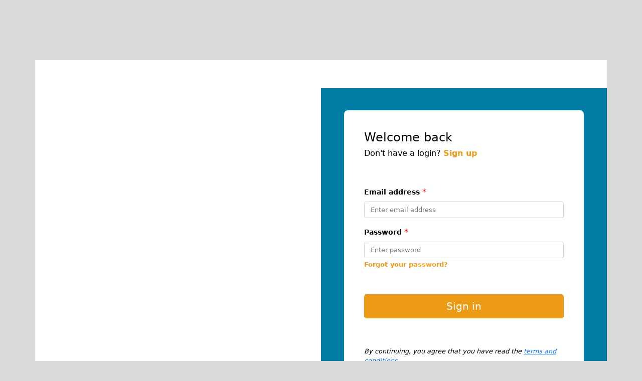

--- FILE ---
content_type: text/html
request_url: https://snowymonaro.enotices.com.au/user-forgot-password
body_size: 637
content:
<!DOCTYPE html>
<html lang="en">
  <head>
    <meta charset="utf-8"  />
    <link rel="icon" href="/favicon.ico" />
    <meta name="viewport" content="width=device-width, initial-scale=1" />
    <meta name="theme-color" content="#000000" />
    <!--
      manifest.json provides metadata used when your web app is installed on a
      user's mobile device or desktop. See https://developers.google.com/web/fundamentals/web-app-manifest/
    -->
    <link rel="manifest" href="/manifest.json" />
    <title>eNotices Ratepayer</title>
    <script type="module" crossorigin src="/assets/index-CClLGSQJ.js"></script>
    <link rel="stylesheet" crossorigin href="/assets/index-ze1_yz-W.css">
  </head>
  <body>
    <noscript>You need to enable JavaScript to run this app.</noscript>
    <div id="root"></div>
  </body>
</html>


--- FILE ---
content_type: text/html; charset=utf-8
request_url: https://snowymonaro-identity.enotices.com.au/Identity/Account/Login?ReturnUrl=%2Fconnect%2Fauthorize%3Fclient_id%3Denotices-ratepayer-client%26redirect_uri%3Dhttps%253A%252F%252Fsnowymonaro.enotices.com.au%26response_type%3Dcode%26scope%3Dopenid%2520offline_access%2520profile%2520roles%2520organisation%2520ratepayer%2520flexipay%2520logs%2520accounts%2520notices%2520emails%2520phone%26state%3Dff3fcebd081547b29e51eeda4972c22e%26code_challenge%3DHJt0EZrigmzPnkLAdpChnKnJMIIl1ICbTVg2mR0GHfw%26code_challenge_method%3DS256
body_size: 3324
content:


<!DOCTYPE html>
<html lang="en">
<head>
    <meta charset="utf-8" />
    <meta name="viewport" content="width=device-width, initial-scale=1.0" />
    <title>Snowy Monaro Regional Council - Sign in</title>
    <link rel="stylesheet" href="/lib/bootstrap/dist/css/bootstrap.min.css" />
    <link rel="stylesheet" href="/css/site.css?v=l7McjJ-qxzTE0ZwZhL06Aa5jgpsdz4wk-c5_J4AANPE" />
    <link rel="stylesheet" href="https://sharedenotices.blob.core.windows.net/static-resources/branding%5C345A75D9-8760-4492-B453-A942101AA877%5Cstyles.css" />
    <link rel="stylesheet" href="/FormsExpress.Identity.Server.Web.styles.css?v=3aXGvtZGcO5LT8sYAgS0MWj5q_N8mOVpP5vRJPeeah4" />
    <link rel="stylesheet" href="https://fonts.googleapis.com/css2?family=Material+Symbols+Outlined:opsz,wght,FILL,GRAD@20..48,100..700,0..1,-50..200" />
    <script src="/lib/bootstrap/dist/js/bootstrap.min.js"></script>
</head>

<body class="noNavBarLayoutBody">
    <div class="container noNavBarLayoutContainer">
        <div class="row noNavBarLogos">
            <div class="col-6"><img alt="logo" src="https://sharedenotices.blob.core.windows.net/static-resources/branding%5C345A75D9-8760-4492-B453-A942101AA877%5Clogo.png" class="header-logo-nonavbar" /></div>
            <div class="col-6"><img alt="logo" src="/img/logos/eNotices_logo.png" class="float-right header-logo-nonavbar" /></div>
        </div>
        <main role="main">
            

<link rel="stylesheet" href="/css/form.css?v=tVilx8pYOqx7RPgKQlbiNHy_ScYv6zk2k_veR4XzP84" />

<div class="row formBody">
    <div class="col-md-6 formImageContainer">
        <img alt="banner" id="formImage" src="https://sharedenotices.blob.core.windows.net/static-resources/branding%5C345A75D9-8760-4492-B453-A942101AA877%5Cbanner.jpg"/>
    </div>
    <div class="col-md-6 form d-flex">
        <div class="card formCard flex-1">
            <div class="cardBody">
                <h4>Welcome back</h4>
                    <h6>Don't have a login? <a id="formLink" href="/Identity/Account/Register?returnUrl=%2Fconnect%2Fauthorize%3Fclient_id%3Denotices-ratepayer-client%26redirect_uri%3Dhttps%253A%252F%252Fsnowymonaro.enotices.com.au%26response_type%3Dcode%26scope%3Dopenid%2520offline_access%2520profile%2520roles%2520organisation%2520ratepayer%2520flexipay%2520logs%2520accounts%2520notices%2520emails%2520phone%26state%3Dff3fcebd081547b29e51eeda4972c22e%26code_challenge%3DHJt0EZrigmzPnkLAdpChnKnJMIIl1ICbTVg2mR0GHfw%26code_challenge_method%3DS256">Sign up</a></h6>
                <br/> <br/>
                <section>
                    
                        <form id="login" method="post">
                            <div class="mb-3">
                                <label class="form-label formLabel" for="Input_Email">Email address</label> <span class="asterix">*</span>
                                <input class="form-control formInputBox" placeholder="Enter email address" aria-required="true" type="email" data-val="true" data-val-email="The Email field is not a valid e-mail address." data-val-required="The Email field is required." id="Input_Email" name="Input.Email" value="" />
                                <span class="text-danger field-validation-valid" data-valmsg-for="Input.Email" data-valmsg-replace="true"></span>
                            </div>
                            <div class="mb-3">
                                <label class="form-label formLabel" for="Input_Password">Password</label> <span class="asterix">*</span>
                                <input class="form-control formInputBox" placeholder="Enter password" aria-required="true" type="password" data-val="true" data-val-required="The Password field is required." id="Input_Password" name="Input.Password" />
                                <span class="text-danger field-validation-valid" data-valmsg-for="Input.Password" data-valmsg-replace="true"></span>
                                <a id="forgot-password" href="/Identity/Account/ForgotPassword?returnUrl=%2Fconnect%2Fauthorize%3Fclient_id%3Denotices-ratepayer-client%26redirect_uri%3Dhttps%253A%252F%252Fsnowymonaro.enotices.com.au%26response_type%3Dcode%26scope%3Dopenid%2520offline_access%2520profile%2520roles%2520organisation%2520ratepayer%2520flexipay%2520logs%2520accounts%2520notices%2520emails%2520phone%26state%3Dff3fcebd081547b29e51eeda4972c22e%26code_challenge%3DHJt0EZrigmzPnkLAdpChnKnJMIIl1ICbTVg2mR0GHfw%26code_challenge_method%3DS256">Forgot your password?</a>
                            </div>
                            <br/>
                        <input name="__RequestVerificationToken" type="hidden" value="CfDJ8FNS3CSEStRGqWMUdpnI7KnBNZcnYdoctIAjCf7OG64U6b5x4uFJLOwe9iri-tZija9atjisl4gp0h1YZ1qRwhKKE7TOIOoVhF7gG5X1oAu0vbcxh5BvNKRISu5XwVzjy10Ghfz_E4TZZLBgxlkflC4" /></form>
                    <div class="d-flex justify-content-between py-2">
                            <div id="submit-button-container" class="col-12">
                                <button id="login-submit" form="login" type="submit" class="col-12 btn btn-lg btn-primary" onClick="this.form.submit(); this.disabled=true;">Sign in</button>
                            </div>
                    </div>
                </section>
                <br/> <br/>
                <p class="formNote">By continuing, you agree that you have read the <a href="/Terms">terms and conditions</a></p>
            </div>
        </div>
    </div>
    
    <div class="modal" id="sessionExpiredModal" tabindex="-1" role="dialog" aria-hidden="true" data-bs-backdrop="static" data-bs-keyboard="false" aria-labelledby="staticBackdropLabel">
        <div class="modal-dialog modal-dialog-centered" role="document">
            <div class="modal-content">
                <div class="modal-header border-0 text-center">
                    <h5 class="modal-title w-100">Session expired</h5>
                </div>
                <div class="modal-footer border-0 justify-content-center">
                    <button type="submit" class="btn btn-primary col-auto" id="refreshButton">Refresh</button>
                </div>
            </div>
        </div>
    </div>
</div>



        </main>
    </div>

    <script src="/lib/jquery/dist/jquery.min.js"></script>
    <script src="/lib/bootstrap/dist/js/bootstrap.bundle.min.js"></script>
    <script src="/js/site.js?v=O9AT7sX99-64Vo5U1gwA6Hi39Ybuw_cJLCENG5g3z5Q"></script>

    
    

    <script src="https://cdnjs.cloudflare.com/ajax/libs/jquery-validate/1.17.0/jquery.validate.min.js" crossorigin="anonymous" integrity="sha384-rZfj/ogBloos6wzLGpPkkOr/gpkBNLZ6b6yLy4o+ok+t/SAKlL5mvXLr0OXNi1Hp">
    </script>
<script>(window.jQuery && window.jQuery.validator||document.write("\u003Cscript src=\u0022/Identity/lib/jquery-validation/dist/jquery.validate.min.js\u0022 crossorigin=\u0022anonymous\u0022 integrity=\u0022sha384-rZfj/ogBloos6wzLGpPkkOr/gpkBNLZ6b6yLy4o\u002Bok\u002Bt/SAKlL5mvXLr0OXNi1Hp\u0022\u003E\u003C/script\u003E"));</script>
    <script src="https://cdnjs.cloudflare.com/ajax/libs/jquery-validation-unobtrusive/3.2.11/jquery.validate.unobtrusive.min.js" crossorigin="anonymous" integrity="sha384-R3vNCHsZ+A2Lo3d5A6XNP7fdQkeswQWTIPfiYwSpEP3YV079R+93YzTeZRah7f/F">
    </script>
<script>(window.jQuery && window.jQuery.validator && window.jQuery.validator.unobtrusive||document.write("\u003Cscript src=\u0022/Identity/lib/jquery-validation-unobtrusive/jquery.validate.unobtrusive.min.js\u0022 crossorigin=\u0022anonymous\u0022 integrity=\u0022sha384-R3vNCHsZ\u002BA2Lo3d5A6XNP7fdQkeswQWTIPfiYwSpEP3YV079R\u002B93YzTeZRah7f/F\u0022\u003E\u003C/script\u003E"));</script>


    
    <script>
        $(document).ready(function () {
            const redirectUri = 'https://snowymonaro.enotices.com.au';
            const sessionExpiredModalSelector = '#sessionExpiredModal';
            $(sessionExpiredModalSelector).modal({ focus: true });
            $('#refreshButton').click(function() {
                window.location.replace(redirectUri);
            });
            
            if (redirectUri) {
                setTimeout(function() {
                    $(sessionExpiredModalSelector).modal('show');
                }, 840000);
            }
        });
    </script>

    
</body>
</html>

--- FILE ---
content_type: text/css
request_url: https://snowymonaro-identity.enotices.com.au/css/site.css?v=l7McjJ-qxzTE0ZwZhL06Aa5jgpsdz4wk-c5_J4AANPE
body_size: 1753
content:
html {
    font-size: 14px;
    position: relative;
    min-height: 100%;
}

@media (min-width: 768px) {
    html {
        font-size: 16px;
    }
}

:root {
    --main-font-color: #000000;
    --button-background-color: #0d6efd;
    --button-font-color: #fff;
}

.btn-google:hover {
    background: #b22222;
    color: #fff;
}

.btn-facebook:hover {
    background: #2b4db1;
    color: #fff;
}

.btn-twitter:hover {
    background: #007bb6;
    color: #fff;
}

.btn-microsoft:hover {
    background: #00618E;
    color: #fff;
}

.btn-facebook {
    background: #305c99;
    color: #fff;
}

.btn-twitter {
    background: #00cdff;
    color: #fff;
}

.btn-google {
    background: #d24228;
    color: #fff;
}

.btn-linkedin {
    background: #007bb6;
    color: #fff;
}

.btn-microsoft {
    background: #007bb6;
    color: #fff;
}

.activate-account-form-title {
    color: #0d6efd;
    margin-top: 1rem;
    margin-bottom: 1rem;
}

.activate-account-box {
    float: none;
    margin: auto;
    background-color: white;
}

.submit-btn-activate-account {
    margin-bottom: 20px;
    float: right;
}

.btn-primary {
    color: var(--button-font-color);
    background-color: var(--button-background-color);
    border-color: var(--button-background-color);
}

.btn-primary:hover {
    color: var(--button-font-color);
    background: var(--main-font-color);
    border-color: var(--main-font-color);
}

.btn-secondary {
    color: var(--button-background-color);
    background-color: var(--button-font-color);
    border-color: var(--button-background-color);
}

.btn-secondary:hover {
    color: var(--main-font-color);
    background-color: var(--button-font-color);
    border-color: var(--main-font-color);
}

.form-title {
    color: var(--button-background-color);
}

.register-confirmation-container {
    background-color: white;
    position: absolute;
    top: 45%;
    left: 50%;
    transform: translate(-50%, -50%);
    width: 60%;
}

.mt-15p {
    margin-top: 15%;
}

.mb-15p {
    margin-bottom: 15%;
}

.register-confirmation-box {
    margin: auto;
    float: none;
}

.register-confirmation-title {
    text-align: center;
    margin-top: 10px;
    margin-bottom: 30px;
}

.register-confirmation-text {
    text-align: center;
    margin-bottom: 2rem;
}

.register-confirmation-icon {
    display: block;
    margin-top: 80px;
    text-align: center;
}

.material-symbols-outlined {
    color: var(--button-background-color);
}

.float-right {
    float: right;
}

.float-left {
    float: left;
}

.noNavBarLayoutBody {
    height: 100vh;
    color: var(--main-font-color);
    background-color: #d9d9d9;
}

.noNavBarLayoutContainer {
    vertical-align: middle;
    background-color: var(--button-font-color);
    margin: 120px auto 0;
}

.noNavBarLogos {
    height: 20%;
    width: 93%;
    align-items: center;
    margin: auto;
    padding: 1rem 0;
}

.header-logo {
    height: auto;
    max-height: 8rem;
    max-width: 80%;
}

.header-logo-nonavbar {
    height: auto;
    max-width: 40%;
    max-height: 7rem;
}

.no-underline {
    text-decoration: none;
}

.required::after {
    content: " *";
    font-weight: bold;
    color: red;
}

.nav .nav-link.active {
    color: var(--button-font-color);
    background-color: var(--button-background-color);
    border-color: var(--button-background-color);
}

.nav .nav-link {
    color: var(--button-background-color);
}

.logout-link {
    font-size: 22px;
    color: #777;
}

.logout-link:hover {
    color: #333;
    background-color: transparent;
}

.logout-link:focus {
    box-shadow: none;
}

.img-circle {
    border: 2px solid #808080;
    width: 45px;
    height: 45px;
    display: inline-block;
    background-color: #fff;
    background-size: 100% 100%;
    position: absolute;
    left: -29px;
    top: -27px;
    border-radius: 50%;
}

@media (max-width: 991px) {
    .profile-name-link {
        display: none;
    }
    
    .img-circle {
        position: static;
    }
}

@media (min-width: 990px) {
    .profile-name-link {
        border-radius: 0 5px 5px 0;
        padding: 5px 20px;
        border-color: #808080;
        border-width: 2px;
    }
}

.btn-default:hover {
    color: #333;
    background-color: #e6e6e6;
    border-color: #adadad;
}

.btn-default:active, .btn-default:active:hover {
    color: #333;
    background-color: #d4d4d4;
    border-color: #8c8c8c;
}

.btn-default:active, .btn-default:focus {
    box-shadow: inset 0 3px 5px rgba(0,0,0,.125);
}

@media screen and (min-width: 768px) {
    .container {
        width: 100%;
    }
}

@media screen and (min-width: 992px) {
    .container {
        width: 100%;
    }
}

@media (max-width: 991px) {

    .header-logo-nonavbar {
        max-width: 50%;
    }
}

@media (max-width: 767px) {
    .formImageContainer {
        display: none !important;
    }

    .noNavBarLayoutContainer {
        margin-top: 0;
    }

    .header-logo-nonavbar {
        max-width: 60%;
    }
}

@media (max-width: 575px) {
    .header-navbar {
        width: inherit;
    }

    .header-logo-nonavbar {
        max-width: 60%;
    }
}

.reset-password {
    font-weight: bold;
    text-decoration: none;
    color: var(--button-background-color);
    cursor: pointer;
}

.flex-1 {
    flex: 1;
}

--- FILE ---
content_type: text/css
request_url: https://sharedenotices.blob.core.windows.net/static-resources/branding%5C345A75D9-8760-4492-B453-A942101AA877%5Cstyles.css
body_size: 219
content:
:root {
    --main-font-color: #000;
    --button-background-color: #ed9b15;
    --button-font-color: #fff;
}

.col-md-6.form {
    border-color: #017ca4;
}

.card.formCard {
    border-color: #017ca4;
}



--- FILE ---
content_type: text/css
request_url: https://snowymonaro-identity.enotices.com.au/FormsExpress.Identity.Server.Web.styles.css?v=3aXGvtZGcO5LT8sYAgS0MWj5q_N8mOVpP5vRJPeeah4
body_size: 719
content:
/* _content/FormsExpress.Identity.Server.Web/Pages/Shared/_Layout.cshtml.rz.scp.css */
/* Please see documentation at https://docs.microsoft.com/aspnet/core/client-side/bundling-and-minification
for details on configuring this project to bundle and minify static web assets. */

a.navbar-brand[b-czk9x31d7w] {
  white-space: normal;
  text-align: center;
  word-break: break-all;
}

a[b-czk9x31d7w] {
  color: #0077cc;
}

.btn-primary[b-czk9x31d7w] {
  color: #fff;
  background-color: #1b6ec2;
  border-color: #1861ac;
}

.nav-pills .nav-link.active[b-czk9x31d7w], .nav-pills .show > .nav-link[b-czk9x31d7w] {
  color: #fff;
  background-color: #1b6ec2;
  border-color: #1861ac;
}

.border-top[b-czk9x31d7w] {
  border-top: 1px solid #e5e5e5;
}
.border-bottom[b-czk9x31d7w] {
  border-bottom: 1px solid #e5e5e5;
}

.box-shadow[b-czk9x31d7w] {
  box-shadow: 0 .25rem .75rem rgba(0, 0, 0, .05);
}

button.accept-policy[b-czk9x31d7w] {
  font-size: 1rem;
  line-height: inherit;
}

.footer[b-czk9x31d7w] {
  bottom: 0;
  width: 100%;
  white-space: nowrap;
  line-height: 60px;
}


--- FILE ---
content_type: text/css
request_url: https://snowymonaro-identity.enotices.com.au/css/form.css?v=tVilx8pYOqx7RPgKQlbiNHy_ScYv6zk2k_veR4XzP84
body_size: 652
content:
.noNavBarLayoutContainer > .main > .formBody {
    height: 100%;
    width: 100%;
}

.formImageContainer {
    background-color: white;
}

#formImage {
    max-height: 100%;
    width: 105%;
    margin: 0px -12px;
}

.form {
    border: solid 30px var(--button-background-color);
    border-radius: 0;
}

.formCard {
    border: solid 25px var(--button-background-color);
    background-color: white;
    border-radius: 33px;
    margin: -11px -21px;
    padding: 10px 10px 0px 10px;
}

.cardBody {
    margin: 30px 30px 0px 30px;
}

.formInputBox {
    font-size: small;
}

.formNote {
    font-size: 0.8em;
    font-style: italic;
}

#forgot-password {
    font-size: 0.8em;
    font-weight: bold;
    text-decoration: none;
    color: var(--button-background-color);
}

#formLink {
    font-weight: bold;
    text-decoration: none;
    color: var(--button-background-color);
}

.formLabel {
    font-size: 0.875em;
    font-weight: bold;
}

.asterix {
    color: red;
}

#registerModal {
    display: block;
    margin-top: 250px;
}

.registerModalContent{
    margin: 20px;
}

.modal-title {
    color: var(--button-background-color);
}

input[readonly] {
    background-color: white !important;
    text-overflow: ellipsis;
}

.close {
    background-color: white !important;
}

--- FILE ---
content_type: text/javascript
request_url: https://snowymonaro-identity.enotices.com.au/js/site.js?v=O9AT7sX99-64Vo5U1gwA6Hi39Ybuw_cJLCENG5g3z5Q
body_size: 556
content:
// Please see documentation at https://docs.microsoft.com/aspnet/core/client-side/bundling-and-minification
// for details on configuring this project to bundle and minify static web assets.

function onRoleChange(role, agentCodeId) {
    const agentCode = document.getElementById(agentCodeId);
    if (role.value === "Agent") {
        agentCode.style.display = 'block';
    }
    else {
        agentCode.style.display = 'none';
    }

    // The submit button is initially disabled and "Select a role" is displayed in the role input
    // After the user selects a role, we should enable the submit button
    let submitButton = document.getElementById('create');
    if (submitButton.disabled === true) {
        submitButton.disabled = false;
    }
}